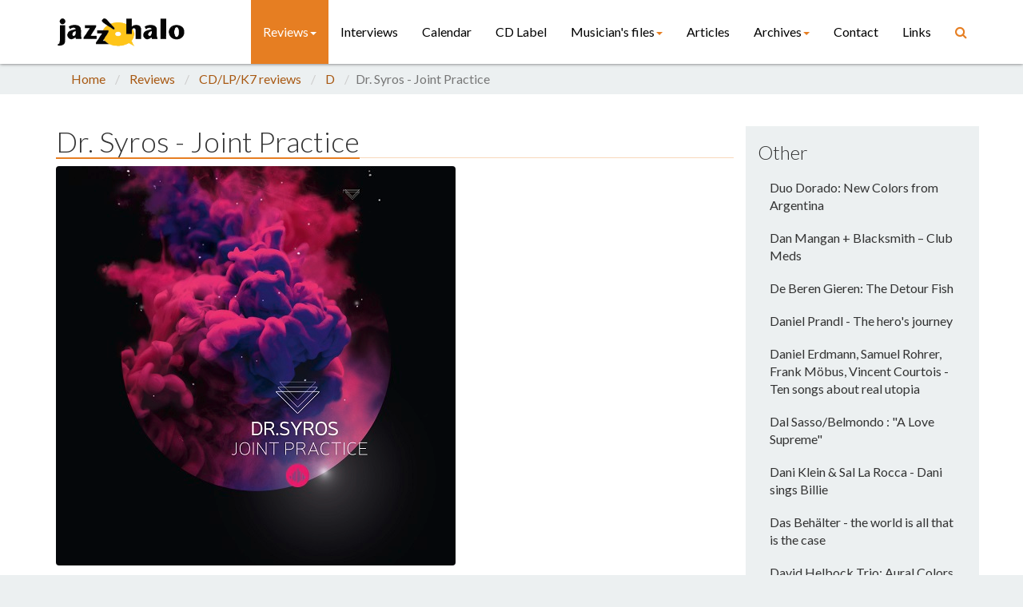

--- FILE ---
content_type: text/html; charset=utf-8
request_url: https://www.jazzhalo.be/reviews/cdlpk7-reviews/d/dr-syros-joint-practice/
body_size: 9774
content:


<!doctype html>
<html>
<head prefix="og: http://ogp.me/ns# fb: http://ogp.me/ns/fb#">
    <title>Dr. Syros - Joint Practice | Jazz'halo</title>
    <meta charset="UTF-8">
    <meta name="viewport" content="width=device-width, initial-scale=1.0">
    <!-- Bootstrap -->
    <link rel="stylesheet" href="/css/bootstrap.min.css" />
    <link rel="stylesheet" href="/css/bootstrap.vertical-tabs.min.css" />
    <link rel="stylesheet" href="/css/font-awesome.min.css" />
    <link rel="stylesheet" href="/css/neat-orange-min.css" media="screen" id="neat-stylesheet" />
    <link rel="stylesheet" href="/css/style.css?v=20151117" />

    
    
    <link rel="apple-touch-icon" sizes="57x57" href="/apple-touch-icon-57x57.png">
    <link rel="apple-touch-icon" sizes="60x60" href="/apple-touch-icon-60x60.png">
    <link rel="apple-touch-icon" sizes="72x72" href="/apple-touch-icon-72x72.png">
    <link rel="apple-touch-icon" sizes="76x76" href="/apple-touch-icon-76x76.png">
    <link rel="icon" type="image/png" href="/favicon-32x32.png" sizes="32x32">
    <link rel="icon" type="image/png" href="/favicon-16x16.png" sizes="16x16">
    <link rel="manifest" href="/manifest.json">
    <link rel="mask-icon" href="/safari-pinned-tab.svg" color="#5bbad5">
    <meta name="apple-mobile-web-app-title" content="Jazz'halo">
    <meta name="application-name" content="Jazz'halo">
    <meta name="msapplication-TileColor" content="#da532c">
    <meta name="theme-color" content="#ffffff">

				<meta property="og:type" content='website'>
	<meta property="og:url" content='https://www.jazzhalo.be/reviews/cdlpk7-reviews/d/dr-syros-joint-practice/'>
	<meta property="og:locale" content=''>
	<meta property="og:site_name" content="Jazz'halo">

	
    <!-- Use google font -->
    <link href="//fonts.googleapis.com/css?family=Lato:100,300,400,700,300italic,400italic,700italic|Lustria" rel="stylesheet" type="text/css" />

    <!-- HTML5 shim and Respond.js IE8 support of HTML5 elements and media queries -->
    <!--[if lt IE 9]>
      <script src="~/js/html5shiv.js"></script>
      <script src="~/js/respond.min.js"></script>
    <![endif]-->
		
	
</head>

<body class="background-clouds">

    
    




<div id="nav-wrapper" class="background-white color-black">
    <nav id="mainMenu" class="navbar navbar-fixed-top" role="navigation">
        <div class="container">
            <div class="navbar-header">
                <button type="button" class="navbar-toggle" data-toggle="collapse" data-target=".navbar-ex1-collapse">
                    <span class="sr-only">Toggle navigation</span>
                    <span class="icon-bar background-lead"></span>
                    <span class="icon-bar background-lead"></span>
                    <span class="icon-bar background-lead"></span>
                </button>
                <a class="navbar-brand" href="/">
                    <img src="/media/1050/jazzhalo-logo.png" alt="Jazz'halo" />
                </a>
            </div>

            <div class="collapse navbar-collapse navbar-ex1-collapse">
                <ul class="nav navbar-nav navbar-right">
                            <li class="dropdown active">
                                <a href="#" class="dropdown-toggle" data-toggle="dropdown">Reviews<b class="caret"></b></a>
                                <ul class="dropdown-menu">
                                        <li><a href="/reviews/book-reviews/">Book Reviews</a></li>
                                        <li><a href="/reviews/cdlpk7-reviews/">CD/LP/K7 reviews</a></li>
                                        <li><a href="/reviews/concert-reviews/">Concert Reviews</a></li>
                                        <li><a href="/reviews/dvd-reviews/">DVD Reviews</a></li>
                                </ul>
                            </li>
                            <li class=""><a href="/interviews/">Interviews</a></li>
                            <li class=""><a href="/calendar/">Calendar</a></li>
                            <li class=""><a href="/cd-label/">CD Label</a></li>
                            <li class="dropdown ">
                                <a href="#" class="dropdown-toggle" data-toggle="dropdown">Musician&#39;s files<b class="caret"></b></a>
                                <ul class="dropdown-menu">
                                        <li><a href="/musicians-files/cameron-brown/">Cameron Brown</a></li>
                                        <li><a href="/musicians-files/carlos-barretto/">Carlos Barretto</a></li>
                                        <li><a href="/musicians-files/david-baker/">David Baker</a></li>
                                        <li><a href="/musicians-files/francesco-branciamore/">Francesco Branciamore</a></li>
                                        <li><a href="/musicians-files/frans-van-dyck/">Frans Van Dyck</a></li>
                                        <li><a href="/musicians-files/guy-dossche/">Guy Dossche</a></li>
                                        <li><a href="/musicians-files/michael-pierre-vlatkovich/">Michael Pierre Vlatkovich</a></li>
                                        <li><a href="/musicians-files/pedro-soler/">Pedro Soler</a></li>
                                        <li><a href="/musicians-files/roger-vanhaverbeke/">Roger Vanhaverbeke</a></li>
                                        <li><a href="/musicians-files/scott-walton/">Scott Walton</a></li>
                                        <li><a href="/musicians-files/thomas-chapin/">Thomas Chapin</a></li>
                                </ul>
                            </li>
                            <li class=""><a href="/articles/">Articles</a></li>
                            <li class="dropdown ">
                                <a href="#" class="dropdown-toggle" data-toggle="dropdown">Archives<b class="caret"></b></a>
                                <ul class="dropdown-menu">
                                        <li><a href="/archives/cd-presentations/">CD presentations</a></li>
                                        <li><a href="/archives/jazz-halo-magazine/">Jazz’halo Magazine</a></li>
                                        <li><a href="/archives/jazz-halo-music-days/">Jazz’halo Music Days</a></li>
                                        <li><a href="/archives/photo-gallery/">Photo Gallery</a></li>
                                        <li><a href="/archives/vkh-jazz-in-de-schuur-1990-1997/">VKH-Jazz in de Schuur 1990 &gt; 1997</a></li>
                                        <li><a href="/archives/concert-videos/">CONCERT VIDEOS</a></li>
                                </ul>
                            </li>
                            <li class=""><a href="/contact/">Contact</a></li>
                            <li class=""><a href="/links/">Links</a></li>
                            <li>
                                <a href="/search/"><span class="fa fa-search"></span> <span class="hidden-lg">Search</span></a>
                            </li>
                </ul>
            </div>

        </div>
    </nav>
</div>

    

<!-- Breadcrumbs - START -->
    <div class="breadcrumbs-container">
        <div class="container">
            <ol class="breadcrumb">
                <li><a href="/home/">Home</a></li>
                
                    <li><a href="/reviews/">Reviews</a></li>
                    <li><a href="/reviews/cdlpk7-reviews/">CD/LP/K7 reviews</a></li>
                    <li><a href="/reviews/cdlpk7-reviews/d/">D</a></li>

                
                <li class="active">Dr. Syros - Joint Practice</li>
            </ol>
        </div>
    </div>
    <!-- Breadcrumbs - END -->

<section class="">
    <div class="container">
        <div class="row">
            <div class="col-md-9">
                <div class="blog-entry">
                    <div class="blog-entry-content no-border">
                        <div class="category"></div>
                        <h1><span>Dr. Syros - Joint Practice</span></h1>
                        
                        <div class="content">
                                <div class="text-center">
                                    <img class="img-responsive" src="/media/12635/dr-syros-joint-practice.jpg" alt="Dr. Syros - Joint Practice" title="Dr. Syros - Joint Practice" />
                                </div>
                            <h3><small>D</small></h3>
                                <p>Challenge Records</p>
                            <p class="lead"><p style="text-align: justify;">The Next Generation of Jazz – so könnte man die Band charakterisieren, die der Stuttgarter Pianist <strong>Martin Söros</strong> ins Leben gerufen hat. Er eröffnet, so muss man den Bandnamen interpretieren, einen „Ort der musikalischen Heilbehandlung“. Musik ist in diesem Sinne als Balsam für die Seele in Zeiten des gesellschaftlichen Auseinanderfallens zu verstehen. Sinnstiftung durch Musik – durchaus ein sehr ambitioniertes Unterfangen.</p></p>
                            
                            <p style="text-align: justify;">Neben dem Pianisten Martin Sörös, der auf dem Debütalbum der Band am Fender Rhodes zu hören ist, arbeitete an diesem Album der Berliner Drummer <strong>Daniel Mudrack</strong> mit, der sich nicht nur auf Trommelkünste, sondern auch auf innovative Sounddesigns versteht. </p>
<p style="text-align: justify;">Der Münchner  <strong>Julian Hesse</strong>, der sich in den letzten Jahren zu einem der kreativsten Jazztrompeter im deutschsprachigen Raum entwickelt hat, steuerte zum Gelingen des Albums  zwei Kompositionen bei. Ein wichtiges Bindeglied der Band ist der Bassist und aktuelle Landes-Jazz-Preisträger <strong>Sebastian Schuster</strong> am Bass, der bereits mit seiner preisgekrönten Band Seba Kaapstad zu überzeugen verstand.</p>
<p style="text-align: justify;">Neben klassischen Jazzmustern, die in den Konturen und Schraffuren sehr stark durch Trompete und Rhodes bestimmt sind, finden sich bei den Kompositionen auch durchaus Anflüge von Geräuschcollagen mittels eines Opernbaritons wie in „Life Story“ sowie  R’nB und HipHop.<br><br>„Hi!“ besticht durch sanfte Rhodesfläche und bewegte Brassklangwolken. Dabei ist hier und da auch Smooth-Jazz nicht fern und Chillen angesagt. Auch bei „Life Story“ bestimmt der Trompeter Julian Hesse die Klangmodule, die Aufbruch verheißen und Grenzen einzureißen scheinen. Offenheit ist als Credo eng mit der Komposition verwoben. Ein wenig an Fusion wird man in der Folgezeit erinnert, wenn Martin Söros solistisch agiert. Dabei türmt er in durchaus höheren Registern kabbelige Klangwellen auf, die nach und nach auslaufen.  <br><br>Fusionanklänge sind auch bei anderen Songs in kurzen Momenten zu entdecken. Eher scheint das Quartett im Post-Bebop und Post-Modern-Jazz verwurzelt zu sein. Das gilt insbesondere für die teilweise weich gezeichneten Klangstrudel, die Julian Hesse zu verdanken sind. In „Song für Julian“ zeigt sich auch der Bassist der Band mit seinem Fingerspiel und durchbricht den Allklang der Trompete. Insbesondere bei dem genannten Stück kommen Erinnerungen an die Musik von Parker und Co. auf, oder?<br><br>Wer reitet denn da durch Nacht und Wind? Nein, es ist nicht der Erlkönig, sondern der Ritter auf seinem Ross: „Knight Ride“ lautet der Titel der Komposition. Verfolgt man die Klanglinien, dann kann man durchaus das Galoppieren des Rosses erkennen, nicht nur durch das  Drumming, sondern auch durch das Spiel von Julian Hesse, das Auf und Ab des Ritts nachzeichnend.<br><br>Zu hören sind auf dem Debütalbum Kompositionen wie „Hip Walz“ mit eher lyrischen Konnotationen und „Hospitalized“. Letztere Komposition mischt am Anfang Pumpgeräusche einer Beatmungsmaschine mit dem konstanten Piepen eines Überwachungsmonitors zusammen, ehe dann Julian Hesse die musikalische Regie übernimmt und uns mit seinem Flow einwickelt wie in einen Kokon. Ja, alles scheint zu fließen, stetig und ohne Brüche. Das ist jedenfalls der Höreindruck, der durch die sanften Klanglinien unterstrichen wird, die Martin Söros den Passagen von Julian Hesse unterlegt. Unaufgeregtheit ist auch bei diesem Song das Credo. Entspannung ist beim Hören des Albums angesagt. Danke Dr. Syros für die musikalische Heilbehandlung.<br><br></p>
<p style="text-align: center;"><img style="width: 849px; height: 566px;" src="/media/12636/dr-syros.jpg?width=849&amp;height=566" alt="" data-id="23305"><br><span class="small">© Dr. Syros</span></p>
<p style="text-align: justify;"><em><strong><br>Text: © ferdinand dupuis-panther – Der Text ist nicht public commons!</strong></em></p>
<p style="text-align: justify;"><strong>Information</strong></p>
<p style="text-align: justify;"><a href="https://www.drsyros-music.com/">www.drsyros-music.com<br></a></p>
<p style="text-align: center;"><br><iframe src="https://www.youtube.com/embed/jJZ2taO-arA?feature=oembed" allow="accelerometer; autoplay; encrypted-media; gyroscope; picture-in-picture" allowfullscreen="" width="725" height="408" frameborder="0"></iframe></p>
<p style="text-align: center;"><iframe src="https://www.youtube.com/embed/IkcY52cMgMA?feature=oembed" allow="accelerometer; autoplay; encrypted-media; gyroscope; picture-in-picture" allowfullscreen="" width="725" height="408" frameborder="0"></iframe><br> </p>
                        </div>

                    </div>
                </div>

            </div>

            <div class="col-md-3">
                <div class="row">
    <div class="col-md-12 background-clouds">
        <h3>Other</h3>
        <div class="list-group bright background-clouds color-text">
                <a href="/reviews/cdlpk7-reviews/d/duo-dorado-new-colors-from-argentina/" class="list-group-item ">Duo Dorado: New Colors from Argentina</a>
                <a href="/reviews/cdlpk7-reviews/d/dan-mangan-plus-blacksmith-club-meds/" class="list-group-item ">Dan Mangan + Blacksmith – Club Meds</a>
                <a href="/reviews/cdlpk7-reviews/d/de-beren-gieren-the-detour-fish/" class="list-group-item ">De Beren Gieren: The Detour Fish</a>
                <a href="/reviews/cdlpk7-reviews/d/daniel-prandl-the-heros-journey/" class="list-group-item ">Daniel Prandl - The hero&#39;s journey</a>
                <a href="/reviews/cdlpk7-reviews/d/daniel-erdmann-samuel-rohrer-frank-moebus-vincent-courtois-ten-songs-about-real-utopia/" class="list-group-item ">Daniel Erdmann, Samuel Rohrer, Frank M&#246;bus, Vincent Courtois - Ten songs about real utopia</a>
                <a href="/reviews/cdlpk7-reviews/d/dal-sassobelmondo-a-love-supreme/" class="list-group-item ">Dal Sasso/Belmondo : &quot;A Love Supreme&quot;</a>
                <a href="/reviews/cdlpk7-reviews/d/dani-klein-sal-la-rocca-dani-sings-billie/" class="list-group-item ">Dani Klein &amp; Sal La Rocca - Dani sings Billie</a>
                <a href="/reviews/cdlpk7-reviews/d/das-behaelter-the-world-is-all-that-is-the-case/" class="list-group-item ">Das Beh&#228;lter - the world is all that is the case</a>
                <a href="/reviews/cdlpk7-reviews/d/david-helbock-trio-aural-colors/" class="list-group-item ">David Helbock Trio: Aural Colors</a>
                <a href="/reviews/cdlpk7-reviews/d/david-helbocks-randomcontrol-think-of-two/" class="list-group-item ">David Helbocks Random/Control: Think of Two</a>
                <a href="/reviews/cdlpk7-reviews/d/david-helbock-purple/" class="list-group-item ">David Helbock: Purple</a>
                <a href="/reviews/cdlpk7-reviews/d/dirik-schilgen-on-the-move/" class="list-group-item ">Dirik Schilgen: On the move</a>
                <a href="/reviews/cdlpk7-reviews/d/david-torn-only-sky/" class="list-group-item ">David Torn – Only Sky</a>
                <a href="/reviews/cdlpk7-reviews/d/david-friedman-weaving-through-motion/" class="list-group-item ">David Friedman Weaving Through Motion</a>
                <a href="/reviews/cdlpk7-reviews/d/david-linx-brussels-jazz-orchestra-brel/" class="list-group-item ">David Linx – Brussels Jazz Orchestra, BREL</a>
        </div>
    </div>
</div>
                <hr class="color-black" />

                <div class="row">
    <div class="col-md-12 background-clouds">
        <div class="text-center" style="text-align: center;">
<p style="text-align: center;"><span class="small"><strong>In case you LIKE us, please click here:</strong></span></p>
<p style="text-align: center;"><a href="https://www.facebook.com/jazzhalotonesetters/?ref=aymt_homepage_panel"><strong><img style="width: 149px; height: 44px;" src="/media/1071/like_us_facebook.png?width=149&amp;height=44" alt="" data-id="1230"><br></strong></a></p>
<strong><em><span class="h3"><a href="https://jazzstation.be/-Wagon-Jazz-?lang=fr"><img style="width: 255px; height: 106px;" src="/media/26052/gtb-c-leentje-arnouts.jpg?width=255&amp;height=106" alt="" data-udi="umb://media/b1de66e1414c4aba8d056ab13f8bb20e"></a><br></span><span class="small">Foto © Leentje Arnouts</span><br><a href="https://jazzstation.be/-Wagon-Jazz-?lang=fr">"WAGON JAZZ"</a><br><span class="small">cycle d’interviews réalisées<br>par Georges Tonla Briquet</span><span class="h3"><br><br><span class="small"><a href="/articles/study-with-joe-fonda/"><img style="width: 255px; height: 60px;" src="/media/28422/joe-fonda-teaching-rev-3-kopie-2.jpg?width=255&amp;height=60" alt="" data-udi="umb://media/826ff71bacb143db927dabacd7588ca9"></a></span><br><br></span>our partners:</em></strong>
<p class="padding-top-20"><a rel="noopener noreferrer" href="http://www.clemenscom.be" target="_blank"> <img style="display: block; margin-left: auto; margin-right: auto;" class="img-responsive" src="/media/1069/clemens.png?width=152&amp;height=50" alt="Clemens Communications" title="Clemens Communications" width="152" height="50" data-id="1228"></a></p>
<p class="padding-top-20"><img style="width: 100px; height: 113px;" src="/media/14097/images.jpg?width=100&amp;height=113" alt="" data-id="25221"></p>
<p class="padding-top-20"><br><a href="https://jazzmania.be/"><img style="width: 188px; height: 40px;" src="/media/20856/logojazzmania_bleublanc-936x201jpg.jpg?width=188&amp;height=40" alt="" data-udi="umb://media/0c38af9ee51042f58a5533f37da3587d"></a></p>
<p class="padding-top-20"><a href="https://www.citizenjazz.com/"><img style="width: 189px; height: 45px;" src="/media/20534/citizenjazz.png?width=189&amp;height=45" alt="" data-udi="umb://media/e10635fe1c83477ba9848f1135753302"></a></p>
<p class="padding-top-20"><a href="http://www.dragonjazz.com/"><img style="width: 190px; height: 84px;" src="/media/33643/dragonjazz-bandeau.jpg?width=190&amp;height=84" alt="" data-udi="umb://media/95e78d4f0f644fe8a2edb376c04b110a"></a><br><br><a href="https://debeiaard.be/en/"><img style="width: 190px; height: 76px;" src="/media/32651/debeiaard_cmyk_logo_pos.jpg?width=190&amp;height=76" alt="" data-udi="umb://media/713509f64c5148cd9e164aa4b14add9b"></a><br><span class="small">Hotel-Brasserie<br>Markt 2 - </span><span class="small">8820 TORHOUT</span><br><br></p>
<p style="text-align: center;" class="padding-top-20"><a href="/articles/bedankt-silv%C3%A8re/"><img style="width: 250px; height: 307px;" src="/media/10464/dscn1705-kopie.jpg?width=250&amp;height=307" alt="" data-id="19593"></a><br><strong>Silvère Mansis</strong><br><span class="small">(10.9.1944 - 22.4.2018)</span><br><em><span class="small">foto © Dirck Brysse<br></span></em></p>
<p class="padding-top-20"><a href="/articles/rik-bevernage-quotes/"><img style="width: 246px; height: 308px;" src="/media/10351/rik-bevernage-3.jpg?width=246&amp;height=308" alt="" data-id="19374"></a><br><strong>Rik Bevernage</strong> <br><span class="small">(19.4.1954 - 6.3.2018)</span><br><span class="small"><em>foto © Stefe Jiroflée<br><br><img style="width: 250px; height: 267px;" src="/media/19176/2018-12-30-2.jpg?width=250&amp;height=267" alt="" data-udi="umb://media/cccf2eea14384a6886dd75cba4be047e"><br></em></span><strong>Philippe Schoonbrood</strong><span class="small"><em><br></em>(24.5.1957-30.5.2020)<em><br>foto © Dominique Houcmant<br></em></span></p>
<p class="padding-top-20"><span class="small"><em><img style="width: 251px; height: 323px;" src="/media/30057/claude-loxhay-portret-3-c-marie-gilon-z-w.jpg?width=251&amp;height=323" alt="" data-udi="umb://media/d4eac1d174704c43aed33bf49e3bed15"><br></em></span><strong>Claude Loxhay</strong><br><span class="small">(18.2.1947 – 2.11.2023)</span><br><span class="small"><em>foto © Marie Gilon</em></span></p>
<p class="padding-top-20"><span class="small"><em><a href="/musicians-files/pedro-soler/"><img style="width: 251px; height: 338px;" src="/media/1228/001.jpg?width=251&amp;height=338" alt="" data-udi="umb://media/f5c0d47b140e482b8434ab013cffb283"></a><br></em></span><strong>Pedro Soler</strong><span class="small"><em><br></em>(8.6.1938 – 3.8.2024)<em><br>foto © Jacky Lepage<br></em></span></p>
<p align="center"><strong><img style="width: 250px; height: 347px;" src="/media/38412/jlep0178.jpg?width=250&amp;height=347" alt="" data-udi="umb://media/5036c34763f44d458b2b40a4cc43ced1"><br>Sheila Jordan<span class="small"><em><br></em></span></strong><span class="small">(18.11.1928 – 11.8.2025)</span><strong><span class="small"><em><br></em></span></strong><span class="small"><em>foto © Jacky Lepage</em></span><strong><br><br><img style="width: 249px; height: 370px;" src="/media/38411/2000-by-jacky-lepage-1-2.jpeg?width=249&amp;height=370" alt="" data-udi="umb://media/066bcfdb1ee94f2fafab3a59c7541669"><br>Raúl Barboza<span class="small"><em><br></em></span></strong><span class="small">(22.5.1938 - 27.8.2025)<strong><em><br></em></strong><em>foto © Jacky Lepage</em></span><strong><br><br><br>Special thanks to our photographers:<br></strong></p>
<p align="center"><strong><span class="small">Petra Beckers<br>Ron Beenen<br>Annie Boedt<br>Klaas Boelen<br>Henning Bolte</span><br><span class="small">Serge Braem</span><br><span class="small">Cedric Craps</span><br><span class="small">Luca A. d'Agostino</span><br><span class="small">Christian Deblanc<br>Philippe De Cleen<br>Paul De Cloedt<br>Cindy De Kuyper</span></strong><br><span class="small"><strong>Koen Deleu<br></strong></span><span class="small"><strong>Ferdinand Dupuis-Panther<br>Anne Fishburn<br>Federico Garcia<br>Jeroen Goddemaer<br>Robert Hansenne<br>Serge Heimlich<br>Dominique Houcmant<br></strong></span><span class="small"><strong>Stefe Jiroflée<br>Herman Klaassen<br>Philippe Klein</strong></span><br><span class="small"><strong>Jos L. Knaepen<br>Tom Leentjes<br>Hugo Lefèvre</strong></span><br><span class="small"><strong>Jacky Lepage<br>Olivier Lestoquoit<br>Eric Malfait<br>Simas Martinonis<br></strong></span><span class="small"><strong>Nina Contini Melis<br>Anne Panther<br>France Paquay<br>Francesca Patella<br>Quentin Perot<br></strong><strong>Jean-Jacques Pussiau<br>Arnold Reyngoudt<br>Jean Schoubs<br></strong><strong>Willy Schuyten</strong></span><br><span class="small"><strong>Frank Tafuri</strong></span><br><span class="small"><strong>Jean-Pierre Tillaert<br>Tom Vanbesien<br>Jef Vandebroek<br>Geert Vandepoele<br></strong><strong>Guy Van de Poel<br></strong><strong>Cees van de Ven<br>Donata van de Ven<br>Harry van Kesteren<br>Geert Vanoverschelde<br>Roger Vantilt<br>Patrick Van Vlerken<br>Marie-Anne Ver Eecke<br>Karine Vergauwen<br>Frank Verlinden</strong></span><br><strong><span class="small">Jan Vernieuwe<br>Anders Vranken<br>Didier Wagner<br><br><br></span></strong></p>
<p align="center"><strong>and <strong>to our writers:</strong></strong></p>
<p align="center"><span class="small"><strong><strong>Mischa Andriessen<br>Robin Arends<br>Marleen Arnouts<br>Werner Barth<br>José Bedeur<br>Henning Bolte<br>Paul Braem<br>Erik Carrette<br>Danny De Bock<br>Denis Desassis<br>Pierre Dulieu<br>Ferdinand Dupuis-Panther<br>Federico Garcia<br>Paul Godderis<br>Stephen Godsall<br>Jean-Pierre Goffin<br>Claudy Jalet<br>Chris Joris<br>Bernard Lefèvre<br>Mathilde Löffler<br>Claude Loxhay<br>Ieva Pakalniškytė<br>Anne Panther<br>Etienne Payen<br>Quentin Perot<br>Jacques Prouvost<br>Jempi Samyn<br>Renato Sclaunich<br>Yves « JB » Tassin<br>Herman te Loo<br>Eric Therer<br>Georges Tonla Briquet<br>Henri Vandenberghe<br>Peter Van De Vijvere<br>Iwein Van Malderen<br>Jan Van Stichel<br>Olivier Verhelst<br></strong></strong></span></p>
</div>
<div id="kpm_content_wrapper" class="notranslate"></div>
    </div>
</div>
            </div>
        </div>
    </div>

</section>

    <footer class="background-midnight-blue color-white">
    <div class="container">
        <div class="row">
            <div class="col-md-12 text-center">
                Jazz'halo | <a href="mailto:info@jazzhalo.be">info@jazzhalo.be</a> | Copyright &copy; 2026 
                <p><small>Website by <a href="http://www.cogenius.be" target="_blank">Cogenius</a></small></p>
            </div>
        </div>
    </div>
</footer>


    <script src="/scripts/respond.min.js"></script>
    <script src="/scripts/jquery.min.js"></script>
    <script src="/scripts/bootstrap.min.js"></script>
    <script src="/scripts/reduce-menu.js"></script>
    
    
    <script src="/scripts/common.js"></script>

    

    

<script>
  (function(i,s,o,g,r,a,m){i['GoogleAnalyticsObject']=r;i[r]=i[r]||function(){
  (i[r].q=i[r].q||[]).push(arguments)},i[r].l=1*new Date();a=s.createElement(o),
  m=s.getElementsByTagName(o)[0];a.async=1;a.src=g;m.parentNode.insertBefore(a,m)
  })(window,document,'script','//www.google-analytics.com/analytics.js','ga');

  ga('create', 'UA-13157220-5', 'jazzhalo.be');
  ga('send', 'pageview');

</script>



    
</body>
</html>

--- FILE ---
content_type: text/css
request_url: https://www.jazzhalo.be/css/neat-orange-min.css
body_size: 7009
content:
.responsive-slider-parallax{max-width:100%;position:relative;padding-top:80px;overflow:hidden;margin-bottom:-1px}.responsive-slider-parallax .wrapper{position:relative;height:100%}.responsive-slider-parallax .slides-container{position:relative;overflow:hidden;background-image:url(../img/background-paralax.jpg);background-size:cover;background-position:0 0;cursor:move}.responsive-slider-parallax .slides-container.drag{cursor:move}.responsive-slider-parallax .slides-container ul{list-style-type:none;padding:0;margin:0;white-space:nowrap;font-size:0}.responsive-slider-parallax .slides-container ul li{display:inline-block;width:100%}.responsive-slider-parallax .slides-container ul li .slide-body{display:inline-block;position:relative;width:100%;height:380px;font-size:14px}.responsive-slider-parallax .slides-container ul li .slide-body img{max-width:100%}.responsive-slider-parallax .slides-container ul li .slide-body .container{height:100%}.responsive-slider-parallax .slides-container ul li .slide-body .caption{position:absolute;color:#fff}.responsive-slider-parallax .slides-container ul li .slide-body .caption.header{top:27%;width:100%}.responsive-slider-parallax .slides-container ul li .slide-body .caption.header h2{font-family:Lato,Helvetica,Arial,sans-serif;display:inline-block;font-size:100px;font-weight:200;text-shadow:2px 2px 0 #000;border-radius:6px;line-height:1.3em;margin:0 0 2px}.responsive-slider-parallax .slides-container ul li .slide-body .caption.header h2 i{font-size:35px}@media (min-width:768px) and (max-width:979px){.responsive-slider-parallax .slides-container ul li .slide-body .caption.header h2{font-size:50px}.responsive-slider-parallax .slides-container ul li .slide-body .caption.header h2 i{font-size:20px}}@media (min-width:481px) and (max-width:767px){.responsive-slider-parallax .slides-container ul li .slide-body .caption.header h2{font-size:30px}.responsive-slider-parallax .slides-container ul li .slide-body .caption.header h2 i{font-size:20px}}@media (max-width:480px){.responsive-slider-parallax .slides-container ul li .slide-body .caption.header h2{font-size:20px}.responsive-slider-parallax .slides-container ul li .slide-body .caption.header h2 i{font-size:14px}}.responsive-slider-parallax .slides-container ul li .slide-body .caption .sub{font-family:Lato,Helvetica,Arial,sans-serif;font-weight:300;font-size:22px;color:#000;text-shadow:none;padding:0;margin-bottom:0}.responsive-slider-parallax .slides-container ul li .slide-body .caption .sub span{background:rgba(255,255,255,.75);padding:0 5px;border-radius:3px}@media (min-width:768px) and (max-width:979px){.responsive-slider-parallax .slides-container ul li .slide-body .caption .sub{font-size:18px;line-height:24px;bottom:0;right:-10px}}@media (min-width:481px) and (max-width:767px){.responsive-slider-parallax .slides-container ul li .slide-body .caption .sub{font-size:16px;line-height:22px;bottom:0;right:-10px}}@media (max-width:480px){.responsive-slider-parallax .slides-container ul li .slide-body .caption .sub{font-size:10px;line-height:15px;bottom:0;right:0}}@media (min-width:1200px){.responsive-slider-parallax .slides-container ul li .slide-body{height:480px}}@media (min-width:768px) and (max-width:979px){.responsive-slider-parallax .slides-container ul li .slide-body{height:300px}}@media (min-width:481px) and (max-width:767px){.responsive-slider-parallax .slides-container ul li .slide-body{height:220px}}@media (max-width:480px){.responsive-slider-parallax .slides-container ul li .slide-body{height:150px}}.responsive-slider-parallax .slider-control{position:absolute;font-size:40px;color:#000;top:50%;background-color:#fff;padding:10px;opacity:40;filter:alpha(opacity=4000);-webkit-transition:all .3s;transition:all .3s}.responsive-slider-parallax .slider-control.left{left:-32px;padding-left:7px;border-bottom-right-radius:4px;border-top-right-radius:4px;opacity:0}.responsive-slider-parallax .slider-control.left:hover{text-decoration:none;opacity:100;filter:alpha(opacity=10000)}.responsive-slider-parallax .slider-control.right{right:-32px;padding-right:7px;border-bottom-left-radius:4px;border-top-left-radius:4px;opacity:0}.responsive-slider-parallax .slider-control.right:hover{text-decoration:none;opacity:100;filter:alpha(opacity=10000)}.responsive-slider-parallax:hover .slider-control.left{left:0;opacity:.75}.responsive-slider-parallax:hover .slider-control.right{right:0;opacity:.75}.responsive-slider-parallax .pages-wrapper{height:10px}.responsive-slider-parallax .pages-wrapper .pages{display:table;position:absolute;left:0;list-style:none;padding:0;width:100%;margin-bottom:0}.responsive-slider-parallax .pages-wrapper .pages li{display:table-cell}.responsive-slider-parallax .pages-wrapper .pages li a{display:block;color:transparent;font-size:0;height:10px;border-top:0;-webkit-transition:background-color .7s;transition:background-color .7s;cursor:pointer}.responsive-slider-parallax .pages-wrapper .pages li a.active{background-color:#e67e22}.responsive-slider-parallax .pages-wrapper .pages li a:hover{background-color:#bf6516}[data-animate]{opacity:0;filter:alpha(opacity=0)}.responsive-calendar{padding:20px;border-radius:4px}.responsive-calendar .controls{text-align:center}.responsive-calendar .controls:after,.responsive-calendar .controls:before{content:" ";display:table}.responsive-calendar .controls:after{clear:both}.responsive-calendar .controls a{cursor:pointer}.responsive-calendar .controls h4{display:inline}.responsive-calendar .day-headers,.responsive-calendar .days{font-size:0}.responsive-calendar .day-headers{margin-top:20px}.responsive-calendar .day{display:inline-block;position:relative;font-size:14px;width:14.28571429%;text-align:center;-webkit-box-sizing:border-box;-moz-box-sizing:border-box;box-sizing:border-box}.responsive-calendar .day a{color:inherit;border-radius:4px;display:block;cursor:pointer;padding:20% 0}.responsive-calendar .day a:hover{text-decoration:none;-webkit-box-shadow:inset 0 0 0 1px #fff;box-shadow:inset 0 0 0 1px #fff}.responsive-calendar .day.active a{background-color:rgba(255,255,255,.2);color:#fff}.responsive-calendar .day.active a:hover{background-color:rgba(255,255,255,.3)}.responsive-calendar .day.not-current a{opacity:.4;filter:alpha(opacity=40)}.responsive-calendar .day.sat,.responsive-calendar .day.sun{font-weight:700}.responsive-calendar .day .badge{position:absolute;top:1px;right:1px;border-top-right-radius:4px;border-bottom-left-radius:4px;border-top-left-radius:0;border-bottom-right-radius:0;padding:3px;z-index:1}@keyframes gallery-humbnail{0%{box-shadow:0 0 #e67e22}50%{box-shadow:0 0 0 10px #e67e22}100%{box-shadow:0 0 0 3px #e67e22}}@-webkit-keyframes gallery-humbnail{0%{box-shadow:0 0 0 3px #e67e22}50%{box-shadow:0 0 0 10px #e67e22}100%{box-shadow:0 0 0 3px #e67e22}}@keyframes info-humbnail{0%{box-shadow:0 0 #e67e22}50%{box-shadow:0 0 0 6px #e67e22}100%{box-shadow:0 0 0 3px #e67e22}}@-webkit-keyframes info-humbnail{0%{box-shadow:0 0 0 3px #e67e22}50%{box-shadow:0 0 0 6px #e67e22}100%{box-shadow:0 0 0 3px #e67e22}}body{font-family:Lato,Helvetica,Arial,sans-serif;font-size:16px;font-weight:300}.boxed{padding-left:29px;padding-right:29px;background-color:#fff}.boxed.shadowed{border-left:1px transparent solid;border-right:1px transparent solid;border-top:1px transparent solid;-webkit-box-shadow:0 0 4px rgba(50,50,50,.75);box-shadow:0 0 4px rgba(50,50,50,.75)}.boxed.bordered{padding-left:30px;padding-right:30px;border-left:1px #ccc solid;border-right:1px #ccc solid;border-top:1px #ccc solid}.boxed section.image-bg,.boxed section[class*=background-]{margin-left:-30px;margin-right:-30px;padding-left:30px;padding-right:30px}.btn-link,.btn-link:hover,a,a:hover{color:#a85913}.btn-link:focus,a:focus{text-decoration:none}.btn{-webkit-transition:background .3s;transition:background .3s}.btn-lead{background-color:#e67e22;color:#fff;border:1px #d67118 solid}.btn-lead:hover{background-color:#bf6516;color:#fff;border:1px #a85913 solid}.btn-lead.darken{background-color:#bf6516;border:1px #a85913 solid}.btn-lead.darken:hover{background-color:#924d10;border:1px #7b410e solid}.btn-lead.lighten{background-color:#eb9950;border:1px #eea667 solid}.btn-lead.lighten:hover{background-color:#e67e22;border:1px #d67118 solid}footer,section{position:relative;padding:40px 0 10px;background:#fff}footer.border-bottom:before,section.border-bottom:before{content:"";display:block;position:absolute;bottom:-21px;left:50%;width:0;height:0;margin-left:-21px;border-top:21px #555 solid;border-left:21px transparent solid;border-right:21px transparent solid;z-index:1}footer.border-bottom:after,section.border-bottom:after{content:"";display:block;position:absolute;bottom:-20px;left:50%;width:0;height:0;margin-left:-20px;border-top:20px #fff solid;border-left:20px transparent solid;border-right:20px transparent solid;z-index:1}footer .fa.fa-hero,section .fa.fa-hero{display:block;font-size:120px;margin-bottom:30px}footer.border,section.border{border-top:1px #ccc solid;border-bottom:1px #ccc solid}footer.border-top,section.border-top{border-top:1px #ccc solid}footer.border-bottom,section.border-bottom{border-bottom:1px #ccc solid}footer h1,footer h2,section h1,section h2{border-bottom:1px rgba(230,126,34,.3) solid}footer h1.no-border,footer h2.no-border,section h1.no-border,section h2.no-border{border:0}footer h1.large,footer h2.large,section h1.large,section h2.large{font-weight:100;font-size:64px;border:0}footer h1.x-large,footer h2.x-large,section h1.x-large,section h2.x-large{font-weight:100;font-size:84px;border:0}footer h1 span,footer h2 span,section h1 span,section h2 span{display:inline-block;border-bottom:2px #e67e22 solid;margin-bottom:-2px}footer h1 a,footer h2 a,section h1 a,section h2 a{display:inline-block;margin-bottom:-2px}footer h1 a:hover,footer h2 a:hover,section h1 a:hover,section h2 a:hover{border-bottom:2px #e67e22 solid;text-decoration:none}footer h1,section h1{margin:0 0 25px}[class*=col-]{margin-bottom:30px}footer [class*=col-],form [class*=col-]{margin-bottom:0}h1,h2,h3,h4{font-family:Lato,Helvetica,Arial,sans-serif;font-weight:300}h1.text-left,h2.text-left,h3.text-left,h4.text-left{text-align:left}h1.text-center,h2.text-center,h3.text-center,h4.text-center{display:block;text-align:center;border-bottom:0}h1.text-right,h2.text-right,h3.text-right,h4.text-right{text-align:right}.lead{font-size:18px;font-weight:300}.pagination li a{border:0;background-color:#ecf0f1}.pagination li a:hover{background-color:#bdc3c7;color:#fff}.pagination li a:hover .btn-link,.pagination li a:hover .btn-link:hover,.pagination li a:hover a,.pagination li a:hover a:hover{color:#f8dcc2}.pagination li a:hover a.btn{color:#fff}.pagination li a:hover a.btn.btn-default{color:#333}.pagination li.active a{background-color:#e67e22}.pagination li.disabled a,.pagination li.disabled a:hover{background-color:#ecf0f1}.image-bg{padding:60px 0 30px;min-height:100%;background-size:cover;background-attachment:fixed;background-repeat:no-repeat;background-position:center center}.reduce-top-margin{margin-top:-30px}.reduce-bottom-margin{margin-bottom:-40px}.list-group{border-radius:4px;color:#fff}.list-group .list-group-item{background-color:transparent;border:0;color:inherit;-webkit-transition:padding-left .5s;transition:padding-left .5s}.list-group .list-group-item h1,.list-group .list-group-item h2,.list-group .list-group-item h3,.list-group .list-group-item h4,.list-group .list-group-item h5{margin:0}.list-group .list-group-item.active{background-color:rgba(255,255,255,.2);border-top:1px #fff solid;border-bottom:1px #fff solid}.list-group a.list-group-item:hover{background-color:rgba(255,255,255,.2);color:inherit;padding-left:25px}.list-group.bright .list-group-item.active{background-color:#e67e22;color:#fff;border:0}.list-group.bright .list-group-item.active:hover{background-color:#e67e22;color:#fff}.list-group.bright a.list-group-item:hover{background-color:rgba(0,0,0,.05);color:#333}.navbar{-webkit-box-shadow:0 0 4px rgba(50,50,50,.75);box-shadow:0 0 4px rgba(50,50,50,.75);margin:0;border:0;background-color:inherit}.navbar .nav.navbar-nav>li>a{color:inherit;position:relative;padding-top:30px;padding-bottom:30px;-webkit-transition:padding .5s;transition:padding .5s;font-weight:300;font-size:16px}.navbar .nav.navbar-nav>li>a:focus{background:0 0}.navbar .nav.navbar-nav>li>a .fa{color:#e67e22}.navbar .nav.navbar-nav>li>a .caret{border-bottom-color:#e67e22;border-top-color:#e67e22}.navbar .nav.navbar-nav>li>a:hover{padding-top:40px;padding-bottom:20px;background:rgba(0,0,0,.05)}.navbar .nav.navbar-nav>li.active>a{background:#e67e22;color:#fff}.navbar .nav.navbar-nav>li.active>a .fa{color:#f0b37e}.navbar .nav.navbar-nav>li.active>a .caret{border-bottom-color:#fff;border-top-color:#fff}.navbar .nav.navbar-nav>li.open>a{padding-top:40px;padding-bottom:20px;background-color:#924d10;color:#fff}.navbar .nav.navbar-nav>li.open>a .fa{color:#f0b37e}.navbar .nav.navbar-nav>li.open>a .caret{border-bottom-color:#fff;border-top-color:#fff}.navbar .nav.navbar-nav>li.open .dropdown-menu{-webkit-transform:scale(1,1);-ms-transform:scale(1,1);transform:scale(1,1);visibility:visible}.navbar .nav.navbar-nav>li .dropdown-menu{display:block;visibility:hidden;border:0;background-color:#924d10;color:#fff;-webkit-box-shadow:none;box-shadow:none;-webkit-transition:-webkit-transform .5s;-moz-transition:-moz-transform .5s;-o-transition:-o-transform .5s;transition:transform .5s;-webkit-transform-origin:left top;-ms-transform-origin:left top;transform-origin:left top;-webkit-transform:scale(1,0);-ms-transform:scale(1,0);transform:scale(1,0)}.navbar .nav.navbar-nav>li .dropdown-menu li a{color:#fff;-webkit-transition:background .3s;transition:background .3s}.navbar .nav.navbar-nav>li .dropdown-menu li a:hover{background-color:#e67e22}.navbar .nav.navbar-nav>li .dropdown-menu li form{padding:10px 20px;width:300px}.navbar .nav.navbar-nav>li .dropdown-menu li.active a{background-color:#bf6516}.navbar .nav.navbar-nav>li .dropdown-menu .divider{background-color:#7b410e}.navbar .navbar-brand{padding-top:30px;padding-bottom:30px;text-transform:uppercase;-webkit-transition:padding .5s;transition:padding .5s;font-weight:400;color:inherit;white-space:nowrap}.navbar .navbar-brand img{display:inline-block;height:40px;margin:-10px 10px -10px 0;border:0;padding:0;vertical-align:top}.navbar.scroll .nav.navbar-nav>li>a,.navbar.scroll .nav.navbar-nav>li>a:hover,.navbar.scroll .navbar-brand{padding-top:15px;padding-bottom:15px}.navbar.scroll .navbar-brand img{height:40px;margin:-10px 10px -10px 0;border:0;padding:0;vertical-align:top}.breadcrumbs-container{margin-top:80px}.breadcrumbs-container .breadcrumb{border-radius:0;background:0 0;margin-bottom:0}.breadcrumbs-container .breadcrumb li a{display:inline-block;padding:0 4px;border-radius:3px;-webkit-transition:all .2s;transition:all .2s}.breadcrumbs-container .breadcrumb li a:hover{text-decoration:none;background-color:#e67e22;color:#fff}.news{margin:30px 0}.news a.news-link{display:block;color:#fff;margin-bottom:20px}.news a.news-link:hover{text-decoration:none;color:inherit}.news a.news-link:hover .media{background-color:#e67e22;color:#fff}.news .media{border-width:0;border-style:solid;border-radius:4px;position:relative;overflow:visible;-webkit-transition:all .3s;transition:all .3s}.news .media .border-white{border-color:#fff}.news .media .border-black{border-color:#000}.news .media .pull-left,.news .media .pull-right{width:240px;margin:0}.news .media .pull-left .media-object,.news .media .pull-right .media-object{position:relative;max-width:100%;border-bottom-left-radius:4px;border-top-left-radius:4px}.news .media .media-body{padding:20px;border-bottom-right-radius:4px;border-top-right-radius:4px;font-weight:300}.news .media .media-body p{margin-bottom:0}.info-row{font-size:0}.info-row .content{display:inline-block;font-size:16px;vertical-align:middle}.info-row .info{width:80%}.info-row .info .info-head{margin:0 0 10px}.info-row .link{width:20%}.info-thumbnail{position:relative;padding:0 0 1px;border:0;color:inherit;margin-bottom:0;background-color:transparent}.info-thumbnail>div:first-child,.info-thumbnail>img:first-child{border-top-right-radius:4px;border-top-left-radius:4px}.info-thumbnail>div:last-child,.info-thumbnail>img:last-child{border-bottom-right-radius:4px;border-bottom-left-radius:4px}.info-thumbnail .round{border-radius:4px}.info-thumbnail.padding1{padding:1px}.info-thumbnail .service{opacity:0;position:absolute;top:0;bottom:0;left:0;right:0;background-color:rgba(0,0,0,.3);text-align:center;color:#fff;border-top-right-radius:4px;border-top-left-radius:4px;border-bottom-right-radius:4px;border-bottom-left-radius:4px;-webkit-transition:opacity .5s;transition:opacity .5s}.info-thumbnail .service:before{content:"";display:inline-block;width:0;height:100%;vertical-align:middle}.info-thumbnail .service .service-name{display:inline-block;text-align:center;vertical-align:middle;-webkit-transform:scale(0.5,.5);-ms-transform:scale(0.5,.5);transform:scale(0.5,.5);-webkit-transition:-webkit-transform .8s;-moz-transition:-moz-transform .8s;-o-transition:-o-transform .8s;transition:transform .8s;width:90%}.info-thumbnail .service .service-name .fa{font-size:22px}.info-thumbnail .service .service-name h1,.info-thumbnail .service .service-name h2,.info-thumbnail .service .service-name h3,.info-thumbnail .service .service-name h4,.info-thumbnail .service .service-name h5{margin-top:0}.info-thumbnail .service .service-name .btn-service{background-color:transparent;border-color:#fff;color:#fff}.info-thumbnail .service .service-name .btn-service:hover{background-color:rgba(255,255,255,.3)}.info-thumbnail.popular{margin-top:-15px}.info-thumbnail.popular .caption{padding-bottom:35px}.info-thumbnail.popular .caption .description{margin-bottom:25px}.info-thumbnail.with-icon{margin-top:45px}.info-thumbnail .special{width:100%;text-align:center}.info-thumbnail .special h1,.info-thumbnail .special h2,.info-thumbnail .special h3,.info-thumbnail .special h4,.info-thumbnail .special h5{padding:5px 20px;margin:0}.info-thumbnail .pricing-head{width:100%;height:100px}.info-thumbnail .pricing-head.bordered{padding:1px 1px 0}.info-thumbnail .pricing-head.bordered .pricing-head-body{height:99px}.info-thumbnail .pricing-head .pricing-head-body{width:100%;height:100px;border-top-right-radius:4px;border-top-left-radius:4px;text-align:right}.info-thumbnail .pricing-head .pricing-head-body.no-border-radius{border-top-right-radius:0;border-top-left-radius:0}.info-thumbnail .pricing-head .pricing-head-body:before{content:"";display:inline-block;height:100%;vertical-align:middle;margin-right:-.25em}.info-thumbnail .pricing-head .pricing-head-body .price-wrapper{display:inline-block;vertical-align:middle;font-family:Lato,Helvetica,Arial,sans-serif;padding-right:19px;text-align:center}.info-thumbnail .pricing-head .pricing-head-body .price-wrapper .price{font-size:60px;line-height:60px}.info-thumbnail .pricing-head .pricing-head-body .price-wrapper .per{font-size:14px;line-height:20px}.info-thumbnail .icon{position:absolute;top:-40px;left:20px}.info-thumbnail .icon .fa-stack{font-size:50px}.info-thumbnail .caption{color:inherit;padding:20px;border-bottom-right-radius:4px;border-bottom-left-radius:4px}.info-thumbnail .caption.bordered{margin:0 1px}.info-thumbnail .caption [class*="fa fa-"]{display:inline-block;width:20px;font-size:18px;vertical-align:middle}.info-thumbnail .caption h3{margin-top:0}.info-thumbnail .caption h3 [class*="fa fa-"]{margin-left:-8px;margin-right:8px;font-size:1.5em;width:auto;vertical-align:baseline}.info-thumbnail .caption .buttons{margin-top:10px;margin-bottom:0;text-align:right}.info-thumbnail .caption .news{margin:0 0 10px;border-radius:4px}.info-thumbnail .caption .news .pull-left,.info-thumbnail .caption .news .pull-right{font-size:30px;text-align:right;line-height:20px}.info-thumbnail .caption .news .pull-left small,.info-thumbnail .caption .news .pull-right small{font-size:14px}.info-thumbnail .caption .news .media-body .media-heading{font-weight:400}.info-thumbnail .caption .news .media-body p{margin:0}.info-thumbnail .caption .news-link{color:inherit;text-decoration:none}.info-thumbnail .caption .news-link .news{padding:5px;-webkit-transition:all .2s;transition:all .2s}.info-thumbnail .caption .news-link:hover .news{background-color:#e67e22;color:#fff}.info-thumbnail .caption .news-link:hover .news .btn-link,.info-thumbnail .caption .news-link:hover .news .btn-link:hover,.info-thumbnail .caption .news-link:hover .news a,.info-thumbnail .caption .news-link:hover .news a:hover{color:#f8dcc2}.info-thumbnail .caption .news-link:hover .news a.btn{color:#fff}.info-thumbnail .caption .news-link:hover .news a.btn.btn-default{color:#333}.info-thumbnail .caption .news-link:hover .news .pull-left,.info-thumbnail .caption .news-link:hover .news .pull-right{color:#f6ceab}.info-thumbnail-link{color:inherit}.info-thumbnail-link:hover{color:inherit;text-decoration:none}.info-thumbnail-link:hover .info-thumbnail{animation:info-humbnail .4s forwards;-webkit-animation:info-humbnail .4s forwards}.info-thumbnail-link:hover .info-thumbnail .service{opacity:1;filter:alpha(opacity=100)}.info-thumbnail-link:hover .info-thumbnail .service .service-name{-webkit-transform:scale(1,1);-ms-transform:scale(1,1);transform:scale(1,1)}.filters{list-style:none;padding:0;margin-bottom:20px}.filters .filter{display:inline-block}.filters .filter.active a{border:1px #e67e22 solid}.filters .filter a{display:block;padding:3px 5px;border:1px transparent solid;color:inherit;cursor:pointer;border-radius:3px;-webkit-transition:background-color .2s;transition:background-color .2s}.filters .filter a:hover{text-decoration:none;background-color:#e67e22;color:#fff}.mix{display:none;opacity:0}.gallery-thumbnail{padding:0;border:0;background:0 0}.gallery-thumbnail img{-webkit-box-shadow:0 0 0 3px #e67e22;box-shadow:0 0 0 3px #e67e22;-webkit-transition:-webkit-transform 1s,box-shadow .5s;-moz-transition:-moz-transform 1s,box-shadow .5s;-o-transition:-o-transform 1s,box-shadow .5s;transition:transform 1s,box-shadow .5s}.gallery-thumbnail:hover img{animation:gallery-humbnail .6s forwards;-webkit-animation:gallery-humbnail .6s forwards;-webkit-box-shadow:0 0 0 10px #e67e22;box-shadow:0 0 0 10px #e67e22;-webkit-transform:scale(1.07);-ms-transform:scale(1.07);transform:scale(1.07)}.faq .panel{border:0;-webkit-box-shadow:none;box-shadow:none}.faq .panel .panel-heading{background-color:#e67e22}.faq .panel .panel-heading .panel-title a{color:#fff;padding-left:0;-webkit-transition:padding-left .5s;transition:padding-left .5s}.faq .panel .panel-heading .panel-title a .btn-link,.faq .panel .panel-heading .panel-title a .btn-link:hover,.faq .panel .panel-heading .panel-title a a,.faq .panel .panel-heading .panel-title a a:hover{color:#f8dcc2}.faq .panel .panel-heading .panel-title a a.btn{color:#fff}.faq .panel .panel-heading .panel-title a a.btn.btn-default{color:#333}.faq .panel .panel-heading .panel-title a:hover{text-decoration:none;padding-left:10px}.faq .panel .panel-collapse .panel-body{border:0}.blog-entry{margin-top:0;margin-bottom:30px}.blog-entry img.media-object{border-radius:4px}.blog-entry .blog-entry-content{border-left:5px #e67e22 solid;padding-left:10px}.blog-entry .blog-entry-content.no-border{border:0;padding-left:0}.blog-entry .blog-entry-content h1,.blog-entry .blog-entry-content h2{margin-top:0;margin-bottom:5px}.blog-entry .blog-entry-content h3,.blog-entry .blog-entry-content h4,.blog-entry .blog-entry-content h5{margin-top:0;margin-bottom:0}.blog-entry .blog-entry-content .category{text-transform:uppercase}.blog-entry .blog-entry-content .date{margin-bottom:10px}.blog-entry .blog-entry-content .blog-entry{margin-top:30px;margin-bottom:0}li.blog-entry .blog-entry:last-child{margin-bottom:0}.side-list{list-style-type:none;padding:0}.side-list li:before{content:"\f0da";font-family:FontAwesome;margin-left:5px;margin-right:5px}.pricing-list{list-style-type:none;padding:0}.pricing-list li:before{content:"\f00c";font-family:FontAwesome;margin-left:5px;margin-right:5px;color:#e67e22}.side-gallery .info-thumbnail{margin-bottom:30px}footer h1,footer h2,footer h3{margin-top:0;border-bottom:1px #e67e22 solid;padding-bottom:3px}footer .nav-footer{list-style:none;padding:0}footer .testimonial{font-style:italic}footer .social{font-size:22px;text-align:right}footer .social a:hover{text-decoration:none;text-shadow:0 0 5px #fff}footer .social a [class*=icon]{margin-left:5px;margin-right:5px}footer .author{text-align:right;font-size:12px;color:#e67e22;margin-top:-10px}footer .author:before{content:"@"}footer hr{border-top:0;border-bottom:1px #e67e22 solid;margin-top:10px;margin-bottom:10px}.content img{max-width:100%;margin:10px 0;border-radius:4px}.content img.pull-left{display:inline;margin:10px 10px 10px 0}.content img.pull-right{display:inline;margin:10px 0 10px 10px}.content p:last-child{margin-bottom:0}.http-error{font-size:26px}.http-error .http-error-number{font-family:Lato,Helvetica,Arial,sans-serif;font-size:150px;font-weight:700}.http-error .icon-image{font-size:150px}.background-white{background-color:#fff}.background-black{background-color:#000}.background-gray-light{background-color:#ddd}.background-gray-dark{background-color:#333}.background-lead{background-color:#e67e22}.background-lead-light{background-color:#eb9950}.background-lead-lighter{background-color:#f6ceab}.background-lead-dark{background-color:#bf6516}.background-lead-darker{background-color:#64350b}.background-turquoise{background-color:#1abc9c}.background-green-sea{background-color:#16a085}.background-emerald{background-color:#2ecc71}.background-nephritis{background-color:#27ae60}.background-peter-river{background-color:#3498db}.background-belize-hole{background-color:#2980b9}.background-amethyst{background-color:#9b59b6}.background-wisteria{background-color:#8e44ad}.background-wet-asphalt{background-color:#34495e}.background-midnight-blue{background-color:#2c3e50}.background-sun-flower{background-color:#f1c40f}.background-orange{background-color:#f39c12}.background-carrot{background-color:#e67e22}.background-pumpkin{background-color:#d35400}.background-alizarin{background-color:#e74c3c}.background-pomegranate{background-color:#c0392b}.background-clouds{background-color:#ecf0f1}.background-silver{background-color:#bdc3c7}.background-concrete{background-color:#95a5a6}.background-asbestos{background-color:#7f8c8d}.color-white{color:#fff}.color-white .btn-link,.color-white .btn-link:hover,.color-white a,.color-white a:hover{color:#f8dcc2}.color-white a.btn{color:#fff}.color-text,.color-white a.btn.btn-default{color:#333}.color-black{color:#000}.color-lead{color:#e67e22}.color-lead-light{color:#eb9950}.color-lead-lighter{color:#f6ceab}.color-lead-dark{color:#bf6516}.color-lead-darker{color:#64350b}.color-turquoise{color:#1abc9c}.color-green-sea{color:#16a085}.color-emerald{color:#2ecc71}.color-nephritis{color:#27ae60}.color-peter-river{color:#3498db}.color-belize-hole{color:#2980b9}.color-amethyst{color:#9b59b6}.color-wisteria{color:#8e44ad}.color-wet-asphalt{color:#34495e}.color-midnight-blue{color:#2c3e50}.color-sun-flower{color:#f1c40f}.color-orange{color:#f39c12}.color-carrot{color:#e67e22}.color-pumpkin{color:#d35400}.color-alizarin{color:#e74c3c}.color-pomegranate{color:#c0392b}.color-clouds{color:#ecf0f1}.color-silver{color:#bdc3c7}.color-concrete{color:#95a5a6}.color-asbestos{color:#7f8c8d}@media (max-width:767px){footer h1.x-large,section h1.x-large{font-size:60px}.navbar .nav.navbar-nav>li.active>a,.navbar .nav.navbar-nav>li.dropdown.open>a,.navbar .nav.navbar-nav>li>a,.navbar .nav.navbar-nav>li>a:hover{padding-top:15px;padding-bottom:15px}.navbar .nav.navbar-nav>li .dropdown-menu li.active a{background-color:#e67e22;color:#fff}.navbar .navbar-brand{padding-top:15px;padding-bottom:15px}.navbar .navbar-brand img{height:40px;margin:-10px 10px -10px 0;border:0;padding:0;vertical-align:top}.news .media .pull-left,.news .media .pull-right{float:none!important;width:100%}.news .media .pull-left .media-object,.news .media .pull-right .media-object{border-top-right-radius:4px;border-top-left-radius:4px;border-bottom-right-radius:0;border-bottom-left-radius:0}.breadcrumbs-container,.responsive-slider-parallax{margin-top:50px}.info-row .info{width:100%}.info-row .link{margin-top:10px;width:100%}.blog-entry img.media-object{max-width:50px}.responsive-slider-parallax{padding:0}}

--- FILE ---
content_type: application/javascript
request_url: https://www.jazzhalo.be/scripts/respond.min.js
body_size: 2438
content:
/*! matchMedia() polyfill - Test a CSS media type/query in JS. Authors & copyright (c) 2012: Scott Jehl, Paul Irish, Nicholas Zakas. Dual MIT/BSD license */
/*! NOTE: If you're already including a window.matchMedia polyfill via Modernizr or otherwise, you don't need this part */
window.matchMedia = window.matchMedia || function (a) { "use strict"; var c, d = a.documentElement, e = d.firstElementChild || d.firstChild, f = a.createElement("body"), g = a.createElement("div"); return g.id = "mq-test-1", g.style.cssText = "position:absolute;top:-100em", f.style.background = "none", f.appendChild(g), function (a) { return g.innerHTML = '&shy;<style media="' + a + '"> #mq-test-1 { width: 42px; }</style>', d.insertBefore(f, e), c = 42 === g.offsetWidth, d.removeChild(f), { matches: c, media: a } } }(document);

/*! Respond.js v1.1.0: min/max-width media query polyfill. (c) Scott Jehl. MIT/GPLv2 Lic. j.mp/respondjs  */
(function (a) { "use strict"; function x() { u(!0) } var b = {}; a.respond = b, b.update = function () { }, b.mediaQueriesSupported = a.matchMedia && a.matchMedia("only all").matches, b.mediaQueriesSupported; var q, r, t, c = a.document, d = c.documentElement, e = [], f = [], g = [], h = {}, i = 30, j = c.getElementsByTagName("head")[0] || d, k = c.getElementsByTagName("base")[0], l = j.getElementsByTagName("link"), m = [], n = function () { for (var b = 0; l.length > b; b++) { var c = l[b], d = c.href, e = c.media, f = c.rel && "stylesheet" === c.rel.toLowerCase(); d && f && !h[d] && (c.styleSheet && c.styleSheet.rawCssText ? (p(c.styleSheet.rawCssText, d, e), h[d] = !0) : (!/^([a-zA-Z:]*\/\/)/.test(d) && !k || d.replace(RegExp.$1, "").split("/")[0] === a.location.host) && m.push({ href: d, media: e })) } o() }, o = function () { if (m.length) { var a = m.shift(); v(a.href, function (b) { p(b, a.href, a.media), h[a.href] = !0, setTimeout(function () { o() }, 0) }) } }, p = function (a, b, c) { var d = a.match(/@media[^\{]+\{([^\{\}]*\{[^\}\{]*\})+/gi), g = d && d.length || 0; b = b.substring(0, b.lastIndexOf("/")); var h = function (a) { return a.replace(/(url\()['"]?([^\/\)'"][^:\)'"]+)['"]?(\))/g, "$1" + b + "$2$3") }, i = !g && c; b.length && (b += "/"), i && (g = 1); for (var j = 0; g > j; j++) { var k, l, m, n; i ? (k = c, f.push(h(a))) : (k = d[j].match(/@media *([^\{]+)\{([\S\s]+?)$/) && RegExp.$1, f.push(RegExp.$2 && h(RegExp.$2))), m = k.split(","), n = m.length; for (var o = 0; n > o; o++) l = m[o], e.push({ media: l.split("(")[0].match(/(only\s+)?([a-zA-Z]+)\s?/) && RegExp.$2 || "all", rules: f.length - 1, hasquery: l.indexOf("(") > -1, minw: l.match(/\(min\-width:[\s]*([\s]*[0-9\.]+)(px|em)[\s]*\)/) && parseFloat(RegExp.$1) + (RegExp.$2 || ""), maxw: l.match(/\(max\-width:[\s]*([\s]*[0-9\.]+)(px|em)[\s]*\)/) && parseFloat(RegExp.$1) + (RegExp.$2 || "") }) } u() }, s = function () { var a, b = c.createElement("div"), e = c.body, f = !1; return b.style.cssText = "position:absolute;font-size:1em;width:1em", e || (e = f = c.createElement("body"), e.style.background = "none"), e.appendChild(b), d.insertBefore(e, d.firstChild), a = b.offsetWidth, f ? d.removeChild(e) : e.removeChild(b), a = t = parseFloat(a) }, u = function (a) { var b = "clientWidth", h = d[b], k = "CSS1Compat" === c.compatMode && h || c.body[b] || h, m = {}, n = l[l.length - 1], o = (new Date).getTime(); if (a && q && i > o - q) return clearTimeout(r), r = setTimeout(u, i), void 0; q = o; for (var p in e) if (e.hasOwnProperty(p)) { var v = e[p], w = v.minw, x = v.maxw, y = null === w, z = null === x, A = "em"; w && (w = parseFloat(w) * (w.indexOf(A) > -1 ? t || s() : 1)), x && (x = parseFloat(x) * (x.indexOf(A) > -1 ? t || s() : 1)), v.hasquery && (y && z || !(y || k >= w) || !(z || x >= k)) || (m[v.media] || (m[v.media] = []), m[v.media].push(f[v.rules])) } for (var B in g) g.hasOwnProperty(B) && g[B] && g[B].parentNode === j && j.removeChild(g[B]); for (var C in m) if (m.hasOwnProperty(C)) { var D = c.createElement("style"), E = m[C].join("\n"); D.type = "text/css", D.media = C, j.insertBefore(D, n.nextSibling), D.styleSheet ? D.styleSheet.cssText = E : D.appendChild(c.createTextNode(E)), g.push(D) } }, v = function (a, b) { var c = w(); c && (c.open("GET", a, !0), c.onreadystatechange = function () { 4 !== c.readyState || 200 !== c.status && 304 !== c.status || b(c.responseText) }, 4 !== c.readyState && c.send(null)) }, w = function () { var b = !1; try { b = new a.XMLHttpRequest } catch (c) { b = new a.ActiveXObject("Microsoft.XMLHTTP") } return function () { return b } }(); n(), b.update = n, a.addEventListener ? a.addEventListener("resize", x, !1) : a.attachEvent && a.attachEvent("onresize", x) })(this);